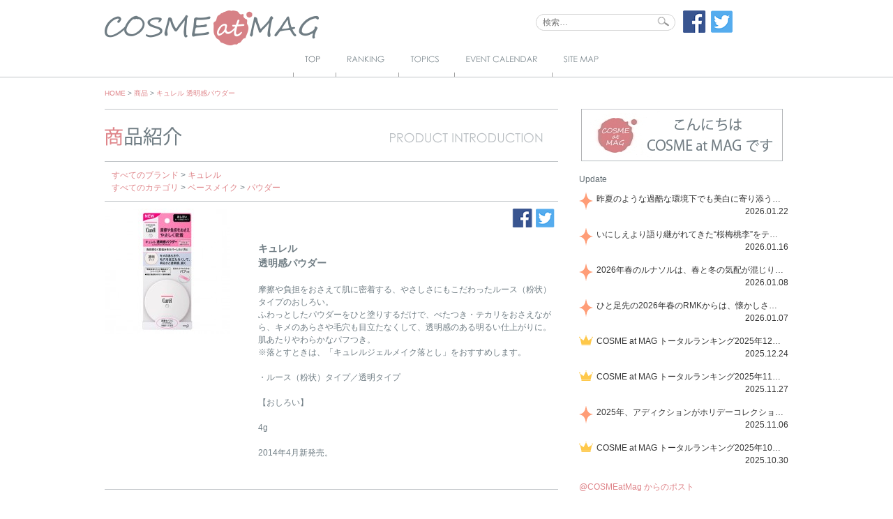

--- FILE ---
content_type: text/html; charset=UTF-8
request_url: https://www.cosmeatmag.com/product/cc72039
body_size: 11149
content:
<!DOCTYPE html>
<html lang="ja">
<head>
<meta charset="UTF-8">
<meta name="viewport" content="width=device-width, initial-scale=1">
<title>透明感パウダー - COSME at MAG (コスメアットマグ)</title>
<link rel="profile" href="http://gmpg.org/xfn/11">
<link rel="pingback" href="https://www.cosmeatmag.com/xmlrpc.php">
<link rel="shortcut icon" href="https://www.cosmeatmag.com/wp-content/themes/cosme/images/favicon.ico">



<!-- MapPress Easy Google Maps Version:2.95.3 (https://www.mappresspro.com) -->
<meta name='robots' content='index, follow, max-image-preview:large, max-snippet:-1, max-video-preview:-1' />
	<style>img:is([sizes="auto" i], [sizes^="auto," i]) { contain-intrinsic-size: 3000px 1500px }</style>
	
	<!-- This site is optimized with the Yoast SEO plugin v26.3 - https://yoast.com/wordpress/plugins/seo/ -->
	<link rel="canonical" href="https://www.cosmeatmag.com/product/cc72039" />
	<meta property="og:locale" content="ja_JP" />
	<meta property="og:type" content="article" />
	<meta property="og:title" content="透明感パウダー - COSME at MAG (コスメアットマグ)" />
	<meta property="og:description" content="摩擦や負担をおさえて肌に密着する、やさしさにもこだわったルース（粉状）タイプのおしろい。ふわっとしたパウダーをひと塗りするだけで、べたつき・テカリをおさえながら、キメのあらさや毛穴も目立たなくして、透明感のある明るい仕上 [&hellip;]" />
	<meta property="og:url" content="https://www.cosmeatmag.com/product/cc72039" />
	<meta property="og:site_name" content="COSME at MAG (コスメアットマグ)" />
	<meta property="article:modified_time" content="2014-09-30T08:03:53+00:00" />
	<meta property="og:image" content="https://www.cosmeatmag.com/wp-content/uploads/2014/08/CC72039.jpg" />
	<meta property="og:image:width" content="280" />
	<meta property="og:image:height" content="280" />
	<meta property="og:image:type" content="image/jpeg" />
	<script type="application/ld+json" class="yoast-schema-graph">{"@context":"https://schema.org","@graph":[{"@type":"WebPage","@id":"https://www.cosmeatmag.com/product/cc72039","url":"https://www.cosmeatmag.com/product/cc72039","name":"透明感パウダー - COSME at MAG (コスメアットマグ)","isPartOf":{"@id":"https://www.cosmeatmag.com/#website"},"primaryImageOfPage":{"@id":"https://www.cosmeatmag.com/product/cc72039#primaryimage"},"image":{"@id":"https://www.cosmeatmag.com/product/cc72039#primaryimage"},"thumbnailUrl":"https://www.cosmeatmag.com/wp-content/uploads/2014/08/CC72039.jpg","datePublished":"2014-07-03T10:11:42+00:00","dateModified":"2014-09-30T08:03:53+00:00","breadcrumb":{"@id":"https://www.cosmeatmag.com/product/cc72039#breadcrumb"},"inLanguage":"ja","potentialAction":[{"@type":"ReadAction","target":["https://www.cosmeatmag.com/product/cc72039"]}]},{"@type":"ImageObject","inLanguage":"ja","@id":"https://www.cosmeatmag.com/product/cc72039#primaryimage","url":"https://www.cosmeatmag.com/wp-content/uploads/2014/08/CC72039.jpg","contentUrl":"https://www.cosmeatmag.com/wp-content/uploads/2014/08/CC72039.jpg","width":280,"height":280,"caption":"CC72039"},{"@type":"BreadcrumbList","@id":"https://www.cosmeatmag.com/product/cc72039#breadcrumb","itemListElement":[{"@type":"ListItem","position":1,"name":"Home","item":"https://www.cosmeatmag.com/"},{"@type":"ListItem","position":2,"name":"商品","item":"https://www.cosmeatmag.com/product"},{"@type":"ListItem","position":3,"name":"透明感パウダー"}]},{"@type":"WebSite","@id":"https://www.cosmeatmag.com/#website","url":"https://www.cosmeatmag.com/","name":"COSME at MAG (コスメアットマグ)","description":"コスメの評判はここでチェック！ 雑誌で話題のコスメをランキングスタイルでご紹介！","publisher":{"@id":"https://www.cosmeatmag.com/#organization"},"potentialAction":[{"@type":"SearchAction","target":{"@type":"EntryPoint","urlTemplate":"https://www.cosmeatmag.com/?s={search_term_string}"},"query-input":{"@type":"PropertyValueSpecification","valueRequired":true,"valueName":"search_term_string"}}],"inLanguage":"ja"},{"@type":"Organization","@id":"https://www.cosmeatmag.com/#organization","name":"COSME at MAG (コスメアットマグ)","url":"https://www.cosmeatmag.com/","logo":{"@type":"ImageObject","inLanguage":"ja","@id":"https://www.cosmeatmag.com/#/schema/logo/image/","url":"https://www.cosmeatmag.com/wp-content/uploads/2025/03/logo1.jpg","contentUrl":"https://www.cosmeatmag.com/wp-content/uploads/2025/03/logo1.jpg","width":2248,"height":2022,"caption":"COSME at MAG (コスメアットマグ)"},"image":{"@id":"https://www.cosmeatmag.com/#/schema/logo/image/"}}]}</script>
	<!-- / Yoast SEO plugin. -->


<link rel="alternate" type="application/rss+xml" title="COSME at MAG (コスメアットマグ) &raquo; フィード" href="https://www.cosmeatmag.com/feed" />
<link rel="alternate" type="application/rss+xml" title="COSME at MAG (コスメアットマグ) &raquo; コメントフィード" href="https://www.cosmeatmag.com/comments/feed" />
<link rel="alternate" type="application/rss+xml" title="COSME at MAG (コスメアットマグ) &raquo; 透明感パウダー のコメントのフィード" href="https://www.cosmeatmag.com/product/cc72039/feed" />
<script type="text/javascript">
/* <![CDATA[ */
window._wpemojiSettings = {"baseUrl":"https:\/\/s.w.org\/images\/core\/emoji\/16.0.1\/72x72\/","ext":".png","svgUrl":"https:\/\/s.w.org\/images\/core\/emoji\/16.0.1\/svg\/","svgExt":".svg","source":{"concatemoji":"https:\/\/www.cosmeatmag.com\/wp-includes\/js\/wp-emoji-release.min.js?ver=6.8.3"}};
/*! This file is auto-generated */
!function(s,n){var o,i,e;function c(e){try{var t={supportTests:e,timestamp:(new Date).valueOf()};sessionStorage.setItem(o,JSON.stringify(t))}catch(e){}}function p(e,t,n){e.clearRect(0,0,e.canvas.width,e.canvas.height),e.fillText(t,0,0);var t=new Uint32Array(e.getImageData(0,0,e.canvas.width,e.canvas.height).data),a=(e.clearRect(0,0,e.canvas.width,e.canvas.height),e.fillText(n,0,0),new Uint32Array(e.getImageData(0,0,e.canvas.width,e.canvas.height).data));return t.every(function(e,t){return e===a[t]})}function u(e,t){e.clearRect(0,0,e.canvas.width,e.canvas.height),e.fillText(t,0,0);for(var n=e.getImageData(16,16,1,1),a=0;a<n.data.length;a++)if(0!==n.data[a])return!1;return!0}function f(e,t,n,a){switch(t){case"flag":return n(e,"\ud83c\udff3\ufe0f\u200d\u26a7\ufe0f","\ud83c\udff3\ufe0f\u200b\u26a7\ufe0f")?!1:!n(e,"\ud83c\udde8\ud83c\uddf6","\ud83c\udde8\u200b\ud83c\uddf6")&&!n(e,"\ud83c\udff4\udb40\udc67\udb40\udc62\udb40\udc65\udb40\udc6e\udb40\udc67\udb40\udc7f","\ud83c\udff4\u200b\udb40\udc67\u200b\udb40\udc62\u200b\udb40\udc65\u200b\udb40\udc6e\u200b\udb40\udc67\u200b\udb40\udc7f");case"emoji":return!a(e,"\ud83e\udedf")}return!1}function g(e,t,n,a){var r="undefined"!=typeof WorkerGlobalScope&&self instanceof WorkerGlobalScope?new OffscreenCanvas(300,150):s.createElement("canvas"),o=r.getContext("2d",{willReadFrequently:!0}),i=(o.textBaseline="top",o.font="600 32px Arial",{});return e.forEach(function(e){i[e]=t(o,e,n,a)}),i}function t(e){var t=s.createElement("script");t.src=e,t.defer=!0,s.head.appendChild(t)}"undefined"!=typeof Promise&&(o="wpEmojiSettingsSupports",i=["flag","emoji"],n.supports={everything:!0,everythingExceptFlag:!0},e=new Promise(function(e){s.addEventListener("DOMContentLoaded",e,{once:!0})}),new Promise(function(t){var n=function(){try{var e=JSON.parse(sessionStorage.getItem(o));if("object"==typeof e&&"number"==typeof e.timestamp&&(new Date).valueOf()<e.timestamp+604800&&"object"==typeof e.supportTests)return e.supportTests}catch(e){}return null}();if(!n){if("undefined"!=typeof Worker&&"undefined"!=typeof OffscreenCanvas&&"undefined"!=typeof URL&&URL.createObjectURL&&"undefined"!=typeof Blob)try{var e="postMessage("+g.toString()+"("+[JSON.stringify(i),f.toString(),p.toString(),u.toString()].join(",")+"));",a=new Blob([e],{type:"text/javascript"}),r=new Worker(URL.createObjectURL(a),{name:"wpTestEmojiSupports"});return void(r.onmessage=function(e){c(n=e.data),r.terminate(),t(n)})}catch(e){}c(n=g(i,f,p,u))}t(n)}).then(function(e){for(var t in e)n.supports[t]=e[t],n.supports.everything=n.supports.everything&&n.supports[t],"flag"!==t&&(n.supports.everythingExceptFlag=n.supports.everythingExceptFlag&&n.supports[t]);n.supports.everythingExceptFlag=n.supports.everythingExceptFlag&&!n.supports.flag,n.DOMReady=!1,n.readyCallback=function(){n.DOMReady=!0}}).then(function(){return e}).then(function(){var e;n.supports.everything||(n.readyCallback(),(e=n.source||{}).concatemoji?t(e.concatemoji):e.wpemoji&&e.twemoji&&(t(e.twemoji),t(e.wpemoji)))}))}((window,document),window._wpemojiSettings);
/* ]]> */
</script>
<style id='wp-emoji-styles-inline-css' type='text/css'>

	img.wp-smiley, img.emoji {
		display: inline !important;
		border: none !important;
		box-shadow: none !important;
		height: 1em !important;
		width: 1em !important;
		margin: 0 0.07em !important;
		vertical-align: -0.1em !important;
		background: none !important;
		padding: 0 !important;
	}
</style>
<link rel='stylesheet' id='wp-block-library-css' href='https://www.cosmeatmag.com/wp-includes/css/dist/block-library/style.min.css?ver=6.8.3' type='text/css' media='all' />
<style id='classic-theme-styles-inline-css' type='text/css'>
/*! This file is auto-generated */
.wp-block-button__link{color:#fff;background-color:#32373c;border-radius:9999px;box-shadow:none;text-decoration:none;padding:calc(.667em + 2px) calc(1.333em + 2px);font-size:1.125em}.wp-block-file__button{background:#32373c;color:#fff;text-decoration:none}
</style>
<link rel='stylesheet' id='mappress-leaflet-css' href='https://www.cosmeatmag.com/wp-content/plugins/mappress-google-maps-for-wordpress/lib/leaflet/leaflet.css?ver=1.7.1' type='text/css' media='all' />
<link rel='stylesheet' id='mappress-css' href='https://www.cosmeatmag.com/wp-content/plugins/mappress-google-maps-for-wordpress/css/mappress.css?ver=2.95.3' type='text/css' media='all' />
<style id='global-styles-inline-css' type='text/css'>
:root{--wp--preset--aspect-ratio--square: 1;--wp--preset--aspect-ratio--4-3: 4/3;--wp--preset--aspect-ratio--3-4: 3/4;--wp--preset--aspect-ratio--3-2: 3/2;--wp--preset--aspect-ratio--2-3: 2/3;--wp--preset--aspect-ratio--16-9: 16/9;--wp--preset--aspect-ratio--9-16: 9/16;--wp--preset--color--black: #000000;--wp--preset--color--cyan-bluish-gray: #abb8c3;--wp--preset--color--white: #ffffff;--wp--preset--color--pale-pink: #f78da7;--wp--preset--color--vivid-red: #cf2e2e;--wp--preset--color--luminous-vivid-orange: #ff6900;--wp--preset--color--luminous-vivid-amber: #fcb900;--wp--preset--color--light-green-cyan: #7bdcb5;--wp--preset--color--vivid-green-cyan: #00d084;--wp--preset--color--pale-cyan-blue: #8ed1fc;--wp--preset--color--vivid-cyan-blue: #0693e3;--wp--preset--color--vivid-purple: #9b51e0;--wp--preset--gradient--vivid-cyan-blue-to-vivid-purple: linear-gradient(135deg,rgba(6,147,227,1) 0%,rgb(155,81,224) 100%);--wp--preset--gradient--light-green-cyan-to-vivid-green-cyan: linear-gradient(135deg,rgb(122,220,180) 0%,rgb(0,208,130) 100%);--wp--preset--gradient--luminous-vivid-amber-to-luminous-vivid-orange: linear-gradient(135deg,rgba(252,185,0,1) 0%,rgba(255,105,0,1) 100%);--wp--preset--gradient--luminous-vivid-orange-to-vivid-red: linear-gradient(135deg,rgba(255,105,0,1) 0%,rgb(207,46,46) 100%);--wp--preset--gradient--very-light-gray-to-cyan-bluish-gray: linear-gradient(135deg,rgb(238,238,238) 0%,rgb(169,184,195) 100%);--wp--preset--gradient--cool-to-warm-spectrum: linear-gradient(135deg,rgb(74,234,220) 0%,rgb(151,120,209) 20%,rgb(207,42,186) 40%,rgb(238,44,130) 60%,rgb(251,105,98) 80%,rgb(254,248,76) 100%);--wp--preset--gradient--blush-light-purple: linear-gradient(135deg,rgb(255,206,236) 0%,rgb(152,150,240) 100%);--wp--preset--gradient--blush-bordeaux: linear-gradient(135deg,rgb(254,205,165) 0%,rgb(254,45,45) 50%,rgb(107,0,62) 100%);--wp--preset--gradient--luminous-dusk: linear-gradient(135deg,rgb(255,203,112) 0%,rgb(199,81,192) 50%,rgb(65,88,208) 100%);--wp--preset--gradient--pale-ocean: linear-gradient(135deg,rgb(255,245,203) 0%,rgb(182,227,212) 50%,rgb(51,167,181) 100%);--wp--preset--gradient--electric-grass: linear-gradient(135deg,rgb(202,248,128) 0%,rgb(113,206,126) 100%);--wp--preset--gradient--midnight: linear-gradient(135deg,rgb(2,3,129) 0%,rgb(40,116,252) 100%);--wp--preset--font-size--small: 13px;--wp--preset--font-size--medium: 20px;--wp--preset--font-size--large: 36px;--wp--preset--font-size--x-large: 42px;--wp--preset--spacing--20: 0.44rem;--wp--preset--spacing--30: 0.67rem;--wp--preset--spacing--40: 1rem;--wp--preset--spacing--50: 1.5rem;--wp--preset--spacing--60: 2.25rem;--wp--preset--spacing--70: 3.38rem;--wp--preset--spacing--80: 5.06rem;--wp--preset--shadow--natural: 6px 6px 9px rgba(0, 0, 0, 0.2);--wp--preset--shadow--deep: 12px 12px 50px rgba(0, 0, 0, 0.4);--wp--preset--shadow--sharp: 6px 6px 0px rgba(0, 0, 0, 0.2);--wp--preset--shadow--outlined: 6px 6px 0px -3px rgba(255, 255, 255, 1), 6px 6px rgba(0, 0, 0, 1);--wp--preset--shadow--crisp: 6px 6px 0px rgba(0, 0, 0, 1);}:where(.is-layout-flex){gap: 0.5em;}:where(.is-layout-grid){gap: 0.5em;}body .is-layout-flex{display: flex;}.is-layout-flex{flex-wrap: wrap;align-items: center;}.is-layout-flex > :is(*, div){margin: 0;}body .is-layout-grid{display: grid;}.is-layout-grid > :is(*, div){margin: 0;}:where(.wp-block-columns.is-layout-flex){gap: 2em;}:where(.wp-block-columns.is-layout-grid){gap: 2em;}:where(.wp-block-post-template.is-layout-flex){gap: 1.25em;}:where(.wp-block-post-template.is-layout-grid){gap: 1.25em;}.has-black-color{color: var(--wp--preset--color--black) !important;}.has-cyan-bluish-gray-color{color: var(--wp--preset--color--cyan-bluish-gray) !important;}.has-white-color{color: var(--wp--preset--color--white) !important;}.has-pale-pink-color{color: var(--wp--preset--color--pale-pink) !important;}.has-vivid-red-color{color: var(--wp--preset--color--vivid-red) !important;}.has-luminous-vivid-orange-color{color: var(--wp--preset--color--luminous-vivid-orange) !important;}.has-luminous-vivid-amber-color{color: var(--wp--preset--color--luminous-vivid-amber) !important;}.has-light-green-cyan-color{color: var(--wp--preset--color--light-green-cyan) !important;}.has-vivid-green-cyan-color{color: var(--wp--preset--color--vivid-green-cyan) !important;}.has-pale-cyan-blue-color{color: var(--wp--preset--color--pale-cyan-blue) !important;}.has-vivid-cyan-blue-color{color: var(--wp--preset--color--vivid-cyan-blue) !important;}.has-vivid-purple-color{color: var(--wp--preset--color--vivid-purple) !important;}.has-black-background-color{background-color: var(--wp--preset--color--black) !important;}.has-cyan-bluish-gray-background-color{background-color: var(--wp--preset--color--cyan-bluish-gray) !important;}.has-white-background-color{background-color: var(--wp--preset--color--white) !important;}.has-pale-pink-background-color{background-color: var(--wp--preset--color--pale-pink) !important;}.has-vivid-red-background-color{background-color: var(--wp--preset--color--vivid-red) !important;}.has-luminous-vivid-orange-background-color{background-color: var(--wp--preset--color--luminous-vivid-orange) !important;}.has-luminous-vivid-amber-background-color{background-color: var(--wp--preset--color--luminous-vivid-amber) !important;}.has-light-green-cyan-background-color{background-color: var(--wp--preset--color--light-green-cyan) !important;}.has-vivid-green-cyan-background-color{background-color: var(--wp--preset--color--vivid-green-cyan) !important;}.has-pale-cyan-blue-background-color{background-color: var(--wp--preset--color--pale-cyan-blue) !important;}.has-vivid-cyan-blue-background-color{background-color: var(--wp--preset--color--vivid-cyan-blue) !important;}.has-vivid-purple-background-color{background-color: var(--wp--preset--color--vivid-purple) !important;}.has-black-border-color{border-color: var(--wp--preset--color--black) !important;}.has-cyan-bluish-gray-border-color{border-color: var(--wp--preset--color--cyan-bluish-gray) !important;}.has-white-border-color{border-color: var(--wp--preset--color--white) !important;}.has-pale-pink-border-color{border-color: var(--wp--preset--color--pale-pink) !important;}.has-vivid-red-border-color{border-color: var(--wp--preset--color--vivid-red) !important;}.has-luminous-vivid-orange-border-color{border-color: var(--wp--preset--color--luminous-vivid-orange) !important;}.has-luminous-vivid-amber-border-color{border-color: var(--wp--preset--color--luminous-vivid-amber) !important;}.has-light-green-cyan-border-color{border-color: var(--wp--preset--color--light-green-cyan) !important;}.has-vivid-green-cyan-border-color{border-color: var(--wp--preset--color--vivid-green-cyan) !important;}.has-pale-cyan-blue-border-color{border-color: var(--wp--preset--color--pale-cyan-blue) !important;}.has-vivid-cyan-blue-border-color{border-color: var(--wp--preset--color--vivid-cyan-blue) !important;}.has-vivid-purple-border-color{border-color: var(--wp--preset--color--vivid-purple) !important;}.has-vivid-cyan-blue-to-vivid-purple-gradient-background{background: var(--wp--preset--gradient--vivid-cyan-blue-to-vivid-purple) !important;}.has-light-green-cyan-to-vivid-green-cyan-gradient-background{background: var(--wp--preset--gradient--light-green-cyan-to-vivid-green-cyan) !important;}.has-luminous-vivid-amber-to-luminous-vivid-orange-gradient-background{background: var(--wp--preset--gradient--luminous-vivid-amber-to-luminous-vivid-orange) !important;}.has-luminous-vivid-orange-to-vivid-red-gradient-background{background: var(--wp--preset--gradient--luminous-vivid-orange-to-vivid-red) !important;}.has-very-light-gray-to-cyan-bluish-gray-gradient-background{background: var(--wp--preset--gradient--very-light-gray-to-cyan-bluish-gray) !important;}.has-cool-to-warm-spectrum-gradient-background{background: var(--wp--preset--gradient--cool-to-warm-spectrum) !important;}.has-blush-light-purple-gradient-background{background: var(--wp--preset--gradient--blush-light-purple) !important;}.has-blush-bordeaux-gradient-background{background: var(--wp--preset--gradient--blush-bordeaux) !important;}.has-luminous-dusk-gradient-background{background: var(--wp--preset--gradient--luminous-dusk) !important;}.has-pale-ocean-gradient-background{background: var(--wp--preset--gradient--pale-ocean) !important;}.has-electric-grass-gradient-background{background: var(--wp--preset--gradient--electric-grass) !important;}.has-midnight-gradient-background{background: var(--wp--preset--gradient--midnight) !important;}.has-small-font-size{font-size: var(--wp--preset--font-size--small) !important;}.has-medium-font-size{font-size: var(--wp--preset--font-size--medium) !important;}.has-large-font-size{font-size: var(--wp--preset--font-size--large) !important;}.has-x-large-font-size{font-size: var(--wp--preset--font-size--x-large) !important;}
:where(.wp-block-post-template.is-layout-flex){gap: 1.25em;}:where(.wp-block-post-template.is-layout-grid){gap: 1.25em;}
:where(.wp-block-columns.is-layout-flex){gap: 2em;}:where(.wp-block-columns.is-layout-grid){gap: 2em;}
:root :where(.wp-block-pullquote){font-size: 1.5em;line-height: 1.6;}
</style>
<link rel='stylesheet' id='contact-form-7-css' href='https://www.cosmeatmag.com/wp-content/plugins/contact-form-7/includes/css/styles.css?ver=6.1.3' type='text/css' media='all' />
<link rel='stylesheet' id='cosme-style-css' href='https://www.cosmeatmag.com/wp-content/themes/cosme/style.css?ver=20240311040019' type='text/css' media='all' />
<script type="text/javascript" src="https://www.cosmeatmag.com/wp-includes/js/jquery/jquery.min.js?ver=3.7.1" id="jquery-core-js"></script>
<script type="text/javascript" src="https://www.cosmeatmag.com/wp-includes/js/jquery/jquery-migrate.min.js?ver=3.4.1" id="jquery-migrate-js"></script>
<link rel="https://api.w.org/" href="https://www.cosmeatmag.com/wp-json/" /><link rel="EditURI" type="application/rsd+xml" title="RSD" href="https://www.cosmeatmag.com/xmlrpc.php?rsd" />
<meta name="generator" content="WordPress 6.8.3" />
<link rel='shortlink' href='https://www.cosmeatmag.com/?p=2921' />
<link rel="alternate" title="oEmbed (JSON)" type="application/json+oembed" href="https://www.cosmeatmag.com/wp-json/oembed/1.0/embed?url=https%3A%2F%2Fwww.cosmeatmag.com%2Fproduct%2Fcc72039" />
<link rel="alternate" title="oEmbed (XML)" type="text/xml+oembed" href="https://www.cosmeatmag.com/wp-json/oembed/1.0/embed?url=https%3A%2F%2Fwww.cosmeatmag.com%2Fproduct%2Fcc72039&#038;format=xml" />
<!-- Google tag (gtag.js) -->
<script async src="https://www.googletagmanager.com/gtag/js?id=G-W3EC83S6CD"></script>
<script>
  window.dataLayer = window.dataLayer || [];
  function gtag(){dataLayer.push(arguments);}
  gtag('js', new Date());

  gtag('config', 'G-W3EC83S6CD');
</script>
<script src="//kitchen.juicer.cc/?color=Adx10c+OU/Q=" async></script></head>

<body class="wp-singular product-template-default single single-product postid-2921 single-format-standard wp-theme-cosme under_page">
<div id="fb-root"></div>
<div id="fb-root"></div>
<script>(function(d, s, id) {
  var js, fjs = d.getElementsByTagName(s)[0];
  if (d.getElementById(id)) return;
  js = d.createElement(s); js.id = id;
  js.src = "//connect.facebook.net/ja_JP/sdk.js#xfbml=1&appId=282295701974506&version=v2.0";
  fjs.parentNode.insertBefore(js, fjs);
}(document, 'script', 'facebook-jssdk'));</script>


<div id="gnav_outer">
	<div id="gnav_inner">
		<h1 class="site-title">
			<a href="https://www.cosmeatmag.com/" rel="home">
				<img class="for-pc" src="https://www.cosmeatmag.com/wp-content/themes/cosme/images/page/page_logo.png" alt="COSME at MAG (コスメアットマグ)" title="COSME at MAG (コスメアットマグ)" width="307" height="50" />
                <img class="for-sp" src="https://www.cosmeatmag.com/wp-content/themes/cosme/images/toppage/log_top.png" alt="COSME at MAG (コスメアットマグ)" title="COSME at MAG (コスメアットマグ)" width="307" height="50" />
			</a>
		</h1>
		<section id="search_form_sns">
			<form role="search" method="get" class="search-form" action="https://www.cosmeatmag.com/">
				<label>
					<span class="screen-reader-text">検索:</span>
					<input type="search" class="search-field" placeholder="検索&hellip;" value="" name="s" />
				</label>
				<input type="submit" class="search-submit" value="検索" />
			</form>				<ul class="sns">
        <li>
            <a href="http://www.facebook.com/share.php?u=https://www.cosmeatmag.com/" onclick="window.open(this.href, 'window', 'width=550, height=450,personalbar=0,toolbar=0,scrollbars=1,resizable=1'); return false;"><img src="https://www.cosmeatmag.com/wp-content/themes/cosme/images/header/sns_facebook_large.png" alt="Facebookでシェア" width="34" height="32" /></a>
        </li>
		<li>
			<a title="ツイートする" class="button-twitter" href="http://twitter.com/intent/tweet?text=COSME at MAG (コスメアットマグ)|コスメの評判はここでチェック！ 雑誌で話題のコスメをランキングスタイルでご紹介！&nbsp;|&nbsp;&amp;url=https://www.cosmeatmag.com/" onclick="window.open(encodeURI(decodeURI(this.href)), 'tweetwindow', 'width=550, height=450, personalbar=0, toolbar=0, scrollbars=1, resizable=1' ); return false;" target="_blank">
				<img src="https://www.cosmeatmag.com/wp-content/themes/cosme/images/header/sns_twitter_large.png" alt="ツイートする" width="32" height="32" />
			</a>
		</li>
	</ul>
		</section><!-- / #search_form_sns -->
		<nav id="site-navigation" class="main-navigation" role="navigation">
			<button class="menu-toggle">MENU</button>
			<div class="menu-global_head-container"><ul id="menu-global_head" class="menu"><li id="menu-item-45" class="nav_top menu-item menu-item-type-post_type menu-item-object-page menu-item-home menu-item-45"><a href="https://www.cosmeatmag.com/"><span>Top</span></a></li>
<li id="menu-item-48" class="nav_ranking menu-item menu-item-type-custom menu-item-object-custom menu-item-48"><a href="/ranking"><span>Ranking</span></a></li>
<li id="menu-item-49" class="nav_topics menu-item menu-item-type-custom menu-item-object-custom menu-item-49"><a href="/topics"><span>Topics</span></a></li>
<li id="menu-item-47" class="nav_event_calendar menu-item menu-item-type-post_type menu-item-object-page menu-item-47"><a href="https://www.cosmeatmag.com/event-calendar"><span>Event Calendar</span></a></li>
<li id="menu-item-46" class="nav_sitemappage menu-item menu-item-type-post_type menu-item-object-page menu-item-46"><a href="https://www.cosmeatmag.com/sitemap"><span>サイトマップ</span></a></li>
</ul></div>		</nav><!-- #site-navigation -->
	</div><!-- / #gnav_inner -->
</div><!-- / #gnav_outer -->

<div id="page_outer">
<div id="page" class="hfeed site">
	<a class="skip-link screen-reader-text" href="#content">Skip to content</a>
	
		<div class="breadcrumbs">
		<!-- Breadcrumb NavXT 7.4.1 -->
<span typeof="v:Breadcrumb"><a rel="v:url" property="v:title" title="Go to COSME at MAG (コスメアットマグ)." href="https://www.cosmeatmag.com" class="home">HOME</a></span> &gt; <span typeof="v:Breadcrumb"><a rel="v:url" property="v:title" title="Go to 商品." href="https://www.cosmeatmag.com/product">商品</a></span> &gt; <span typeof="v:Breadcrumb"><a rel="v:url" property="v:title" title="Go to キュレル 透明感パウダー." href="https://www.cosmeatmag.com/product/cc72039">キュレル 透明感パウダー</a></span>	</div>
	
	<div id="content" class="site-content">
				
	
	
	<div id="primary" class="content-area">
				<main id="main" class="site-main" role="main">

		
			<header class="page-header">
				<div class="page-title">
					<img src="https://www.cosmeatmag.com/wp-content/themes/cosme/images/product/page_title_product_introduction.png" alt="商品紹介" width="628" height="27" />
				</div>
			</header><!-- .page-header -->
			
			
			
			<div class="term_breadclumb">
				<a href="https://www.cosmeatmag.com/product" title="すべてのブランド">すべてのブランド</a>
				 &gt; <a href="https://www.cosmeatmag.com/brand_cat/bb10790" title="キュレル">キュレル</a>				<br />
				<a href="https://www.cosmeatmag.com/product" title="すべてのカテゴリ">すべてのカテゴリ</a>
				 &gt; <a href="https://www.cosmeatmag.com/product_cat/base_make" title="ベースメイク">ベースメイク</a> &gt; <a href="https://www.cosmeatmag.com/product_cat/powder" title="パウダー">パウダー</a>			</div><!-- / .term_bradclumb -->
			
			
			<article class="cf post-2921 product type-product status-publish format-standard has-post-thumbnail hentry product_cat-powder brand_cat-bb10790">
				<div class="sns_button cf">
					
	<ul class="sns">
        <li>
            <a href="http://www.facebook.com/share.php?u=https://www.cosmeatmag.com/product/cc72039" onclick="window.open(this.href, 'FBwindow', 'width=650, height=450, menubar=no, toolbar=no, scrollbars=yes'); return false;">
                <img src="https://www.cosmeatmag.com/wp-content/themes/cosme/images/common/sns_facebook_samll.png" alt="Facebookでシェア" width="29" height="27" />
            </a>
        </li>
		<li>
			<a class="button-twitter" href="http://twitter.com/intent/tweet?text=透明感パウダー&nbsp;|&nbsp;&amp;url=https://www.cosmeatmag.com/product/cc72039" onclick="window.open(encodeURI(decodeURI(this.href)), 'tweetwindow', 'width=550, height=450, personalbar=0, toolbar=0, scrollbars=1, resizable=1' ); return false;" target="_blank">
				<img src="https://www.cosmeatmag.com/wp-content/themes/cosme/images/common/sns_twitter_samll.png" alt="ツイートする" width="27" height="27" />
			</a>
		</li>
	</ul>
	
				</div><!-- / .sns_button -->
				
				<div class="item_detail_entry cf">
					<div class="item_image">
						<img width="180" height="180" src="https://www.cosmeatmag.com/wp-content/uploads/2014/08/CC72039-180x180.jpg" class="item_thumb wp-post-image" alt="透明感パウダー" decoding="async" srcset="https://www.cosmeatmag.com/wp-content/uploads/2014/08/CC72039-180x180.jpg 180w, https://www.cosmeatmag.com/wp-content/uploads/2014/08/CC72039-150x150.jpg 150w, https://www.cosmeatmag.com/wp-content/uploads/2014/08/CC72039-64x64.jpg 64w, https://www.cosmeatmag.com/wp-content/uploads/2014/08/CC72039-70x70.jpg 70w, https://www.cosmeatmag.com/wp-content/uploads/2014/08/CC72039-158x158.jpg 158w, https://www.cosmeatmag.com/wp-content/uploads/2014/08/CC72039.jpg 280w" sizes="(max-width: 180px) 100vw, 180px" />					</div><!-- / .item_image -->
					<div class="item_text_content">
						<h1 class="item_title">
							<span class="brand_name">キュレル</span><br />							透明感パウダー						</h1>
						<p class="color_code_other"></p>
						
						<p>摩擦や負担をおさえて肌に密着する、やさしさにもこだわったルース（粉状）タイプのおしろい。<br />ふわっとしたパウダーをひと塗りするだけで、べたつき・テカリをおさえながら、キメのあらさや毛穴も目立たなくして、透明感のある明るい仕上がりに。<br />肌あたりやわらかなパフつき。<br />※落とすときは、「キュレルジェルメイク落とし」をおすすめします。</p>
<p>・ルース（粉状）タイプ／透明タイプ</p>
<p>【おしろい】</p>
<p>4g</p>
<p>2014年4月新発売。</p>
					</div><!-- / .item_text_cotent -->
				</div><!-- / .item_detail_entry -->
			
			</article><!-- / cf -->

				
		
			
			
			
			
						
			<header class="page-header item_detail_title">
				<h2 class="page-title">
					<img src="https://www.cosmeatmag.com/wp-content/themes/cosme/images/product/under_page_title_item_detail_info.png" alt="商品情報の詳細" width="138" height="19" />
				</h2>
			</header><!-- .page-header -->
			
			
			
			<article class="cf post-2921 product type-product status-publish format-standard has-post-thumbnail hentry product_cat-powder brand_cat-bb10790">
			
			<div class="product_item_list">
			
			
				<div class="item_info">
					<dl class="item_detail">
												<dt>ブランド名</dt>
						<dd>
							キュレル						</dd>
												<dt>商品名</dt>
						<dd>透明感パウダー</dd>
												<dt>カテゴリ</dt>
						<dd class="bottom_detail">
							<a href="https://www.cosmeatmag.com/product" title="すべてのカテゴリ">すべてのカテゴリ</a>
								 &gt; <a href="https://www.cosmeatmag.com/product_cat/base_make" title="ベースメイク">ベースメイク</a> &gt; <a href="https://www.cosmeatmag.com/product_cat/powder" title="パウダー">パウダー</a>						</dd>
												<dt>色番・その他</dt>
						<dd></dd>
						<dt>容量・価格</dt>
						<dd></dd>
						<dt id="under_detail" class="item_release_date">発売日</dt>
						<dd>2014.04.12</dd>
												<dt>公式サイト</dt>
						<dd class="bottom_detail">
							<a target="_blank" href="http://www.kao.co.jp/curel/">キュレルの公式サイトへ</a>						</dd>
											</dl>
				</div><!-- / .item_info -->
			</div><!-- / .product_item_list -->
			</article><!-- / .cf -->
			
						
		</main><!-- #main -->
			</div><!-- #primary -->

<div id="secondary" class="widget-area" role="complementary">
				<div id="widget_sp_image-18" class="cosme_second_widget_container widget_sp_image"><h2 class="widget-title">こんにちは、COSME at MAGです</h2><a href="http://www.cosmeatmag.com/about-us" target="_self" class="widget_sp_image-image-link" title="こんにちは、COSME at MAGです"><img width="295" height="77" alt="こんにちは、COSME at MAGです" class="attachment-full" style="max-width: 100%;" srcset="https://www.cosmeatmag.com/wp-content/uploads/2015/01/201501.jpg 295w, https://www.cosmeatmag.com/wp-content/uploads/2015/01/201501-150x39.jpg 150w, https://www.cosmeatmag.com/wp-content/uploads/2015/01/201501-245x64.jpg 245w, https://www.cosmeatmag.com/wp-content/uploads/2015/01/201501-180x46.jpg 180w, https://www.cosmeatmag.com/wp-content/uploads/2015/01/201501-70x18.jpg 70w" sizes="(max-width: 295px) 100vw, 295px" src="https://www.cosmeatmag.com/wp-content/uploads/2015/01/201501.jpg" /></a></div><div id="text-13" class="cosme_second_widget_container widget_text"><h2 class="widget-title">Update記事</h2>			<div class="textwidget"><h3 class="entry-title">Update</h3>
<ul class='recent_post'><li class='topics'><a href='https://www.cosmeatmag.com/topics/whiteshot_clearskinlotion'>昨夏のような過酷な環境下でも美白に寄り添うべく、この春ホワイトショットから登場するのは、新たに“脂肪酸”に着目し開発された複合保湿成分“ECコンディショニングリキッド”を配合することで、美白有効成分“PCE‐DP®”の美白と肌のバリア機能をパワフルにパワーアップした「ホワイトショット クリアスキンローション」！使うたび肌を整え、明るく透明感のある素肌へと導きます。</a><span class='post_date'>2026.01.22</span></li><li class='topics'><a href='https://www.cosmeatmag.com/topics/suqqu_spring-collection-2026'>いにしえより語り継がれてきた“桜梅桃李”をテーマに、それぞれの花の持つ個性的な美しさにインスピレーションを得た2026春のSUQQUから登場するのは、花びらを溶かしこんだような色と艶で凛とした自信を透けさせる、リクイドタイプのフェイスカラーと、人気の単色アイシャドウに新たに加わる新艶感“メロウシャイン”。美しい春の多幸感を楽しめます。</a><span class='post_date'>2026.01.16</span></li><li class='topics'><a href='https://www.cosmeatmag.com/topics/lunasol_spring-collection-2026'>2026年春のルナソルは、春と冬の気配が混じりあう凛とした空気と暖かな光の揺らぎが引き出す肌の美しさと透明感を、人気の「アイカラーレーションN」のベージュのバリエーションと新パウダーチークのクリアな彩りで楽しむ、春の息吹を感じさせる軽やかなコレクション。内なる意志を秘めて語りだす、新たなベージュの眼差しは要チェック！</a><span class='post_date'>2026.01.08</span></li><li class='topics'><a href='https://www.cosmeatmag.com/topics/rmk_spring-collection-2026'>ひと足先の2026年春のRMKからは、懐かしさの中にフレッシュさを感じさせる、濡れたようなつやめきと自然な陰影を叶えるＮＥＷアイテム「RMK リッド インプレッション リクイド アイシャドウ」とモダンなヘイジーパステルを詰め込んだ「RMK シンクロマティック アイシャドウパレット」の限定色が登場！目もとから春を呼び込んで！</a><span class='post_date'>2026.01.07</span></li><li class='ranking'><a href='https://www.cosmeatmag.com/ranking/total202512'>COSME at MAG トータルランキング2025年12月号</a><span class='post_date'>2025.12.24</span></li><li class='ranking'><a href='https://www.cosmeatmag.com/ranking/total202511'>COSME at MAG トータルランキング2025年11月号</a><span class='post_date'>2025.11.27</span></li><li class='topics'><a href='https://www.cosmeatmag.com/topics/addiction_holiday-collection-2025'>2025年、アディクションがホリデーコレクションで掲げたのは、“UNEARTHED LUSTER”。 長い時間と偶然が描き出した大理石の模様や鉱石の深い色の安らぎを知った時に、思いがけず出会うことのできた色や輝きの美しさをコレクションで表現、まだ知らない未知の、自分の予測のできない美しさを楽しんで。</a><span class='post_date'>2025.11.06</span></li><li class='ranking'><a href='https://www.cosmeatmag.com/ranking/total202510'>COSME at MAG トータルランキング2025年10月号</a><span class='post_date'>2025.10.30</span></li></ul></div>
		</div><div id="text-12" class="cosme_second_widget_container widget_text"><h2 class="widget-title">X</h2>			<div class="textwidget"><a class="twitter-timeline" href="https://twitter.com/COSMEatMag" data-widget-id="517168807723290624">@COSMEatMag からのポスト</a>
<script>!function(d,s,id){var js,fjs=d.getElementsByTagName(s)[0],p=/^http:/.test(d.location)?'http':'https';if(!d.getElementById(id)){js=d.createElement(s);js.id=id;js.src=p+"://platform.twitter.com/widgets.js";fjs.parentNode.insertBefore(js,fjs);}}(document,"script","twitter-wjs");</script>
</div>
		</div>		</div><!-- #secondary -->

			</div><!-- #content -->
</div><!-- #page -->
</div><!-- / #page_outer -->
<div id="footer_outer">
	<footer id="colophon" class="site-footer" role="contentinfo">
				<div class="site-info">
						
			<div class="menu-global_footer-container"><ul id="menu-global_footer" class="menu"><li id="menu-item-52" class="menu-item menu-item-type-post_type menu-item-object-page menu-item-52"><a href="https://www.cosmeatmag.com/company">会社概要＆免責事項など</a></li>
<li id="menu-item-53" class="menu-item menu-item-type-post_type menu-item-object-page menu-item-53"><a href="https://www.cosmeatmag.com/about-us">COSME at MAGとは？</a></li>
<li id="menu-item-54" class="nav_footer_media_research menu-item menu-item-type-custom menu-item-object-custom menu-item-54"><a href="/media_research">調査媒体一覧</a></li>
<li id="menu-item-55" class="menu-item menu-item-type-post_type menu-item-object-page menu-item-55"><a href="https://www.cosmeatmag.com/contact">お問い合わせ</a></li>
<li id="menu-item-313" class="nav_footer_link menu-item menu-item-type-post_type menu-item-object-page menu-item-313"><a href="https://www.cosmeatmag.com/link">リンク集</a></li>
</ul></div>			<p class="copyright">Copyright &copy; 2026 Media & Research Inc. All rights reserved.</p>
		</div><!-- .site-info -->
			</footer><!-- #colophon -->
</div><!-- / #footer_outer -->


<script type="speculationrules">
{"prefetch":[{"source":"document","where":{"and":[{"href_matches":"\/*"},{"not":{"href_matches":["\/wp-*.php","\/wp-admin\/*","\/wp-content\/uploads\/*","\/wp-content\/*","\/wp-content\/plugins\/*","\/wp-content\/themes\/cosme\/*","\/*\\?(.+)"]}},{"not":{"selector_matches":"a[rel~=\"nofollow\"]"}},{"not":{"selector_matches":".no-prefetch, .no-prefetch a"}}]},"eagerness":"conservative"}]}
</script>
<script type="text/javascript" src="https://www.cosmeatmag.com/wp-includes/js/dist/hooks.min.js?ver=4d63a3d491d11ffd8ac6" id="wp-hooks-js"></script>
<script type="text/javascript" src="https://www.cosmeatmag.com/wp-includes/js/dist/i18n.min.js?ver=5e580eb46a90c2b997e6" id="wp-i18n-js"></script>
<script type="text/javascript" id="wp-i18n-js-after">
/* <![CDATA[ */
wp.i18n.setLocaleData( { 'text direction\u0004ltr': [ 'ltr' ] } );
/* ]]> */
</script>
<script type="text/javascript" src="https://www.cosmeatmag.com/wp-content/plugins/contact-form-7/includes/swv/js/index.js?ver=6.1.3" id="swv-js"></script>
<script type="text/javascript" id="contact-form-7-js-before">
/* <![CDATA[ */
var wpcf7 = {
    "api": {
        "root": "https:\/\/www.cosmeatmag.com\/wp-json\/",
        "namespace": "contact-form-7\/v1"
    }
};
/* ]]> */
</script>
<script type="text/javascript" src="https://www.cosmeatmag.com/wp-content/plugins/contact-form-7/includes/js/index.js?ver=6.1.3" id="contact-form-7-js"></script>
<script type="text/javascript" src="https://www.cosmeatmag.com/wp-content/plugins/nginx-champuru/js/js.cookie.js?ver=2.2.0" id="js.cookie-js"></script>
<script type="text/javascript" src="https://www.cosmeatmag.com/wp-content/themes/cosme/js/navigation.js?ver=20240311040019" id="cosme-navigation-js"></script>
<script type="text/javascript" src="https://www.cosmeatmag.com/wp-content/themes/cosme/js/skip-link-focus-fix.js?ver=20240311040019" id="cosme-skip-link-focus-fix-js"></script>
<script type="text/javascript" src="https://www.cosmeatmag.com/wp-includes/js/comment-reply.min.js?ver=6.8.3" id="comment-reply-js" async="async" data-wp-strategy="async"></script>
<script type="text/javascript" src="https://www.cosmeatmag.com/wp-content/themes/cosme/js/cosme-at-mug.js?ver=20220627023043" id="cosme-script-js"></script>

<script type="text/javascript">
(function($){
    $("#author").val(Cookies.get("comment_author_097e61ca414941a3660c721c84b2d6f7"));
    $("#email").val(Cookies.get("comment_author_email_097e61ca414941a3660c721c84b2d6f7"));
    $("#url").val(Cookies.get("comment_author_url_097e61ca414941a3660c721c84b2d6f7"));
})(jQuery);
</script>

</body>
</html>


--- FILE ---
content_type: application/javascript
request_url: https://in.treasuredata.com/js/v3/global_id?callback=TreasureJSONPCallback1
body_size: 124
content:
typeof TreasureJSONPCallback1 === 'function' && TreasureJSONPCallback1({"global_id":"dfff9e4d-23d5-4ade-8ff6-b2cc994246f4"});

--- FILE ---
content_type: application/javascript; charset=utf-8
request_url: https://www.cosmeatmag.com/wp-content/themes/cosme/js/cosme-at-mug.js?ver=20220627023043
body_size: 1118
content:
(function($){
	
	// set same height :)
	$(window).on('load', function(){
	function sameHeight() {
		var idx = 0;
		var idxin = 0;
		var underBoxHeight = $(".media_each_list").innerHeight();
		var boxList = new Array(idx);
	 
		//each div box height into array
		$(".media_each_list").load().each(function(idx){
			//add height
			boxList[idx] = $(this).innerHeight();
		});
		//Math.max = heighest div box height :)
		var maxH = Math.max.apply(null,boxList);
		$(".media_each_list").css({"height": maxH + "px"});
		
		var idx_1 = 0;
		var idxin_1 = 0;
		var underBoxHeight_1 = $(".each_topics").innerHeight();
		var boxList_1 = new Array(idx);
	 
		//each div box height into array
		$(".each_topics").load().each(function(idx_1){
			//add height
			boxList_1[idx_1] = $(this).innerHeight();
		});
		//Math.max = heighest div box height :)
		var maxH_1 = Math.max.apply(null,boxList_1);
		$(".each_topics").css({"height": maxH_1 + "px"});
		
	}
	sameHeight();
	});
	
	
	//function setHeight() {
	//	var rankingH = $("#ranking_area").innerHeight();
	//	var topicsH = $("#topics_area").innerHeight();
	//	var i = 0;
	//	var index = 0;
	//	var heightArr = new Array(i);
	//	heightArr[0] = rankingH;
	//	heightArr[1] = topicsH;
	//	var maxHeight = Math.max.apply(null, heightArr);
	//	$("#ranking_area").css({"height": maxHeight + 10 + "px"});
	//	$("#topics_area").css({"height": maxHeight -15 + 10 + "px"});
	//}
	//$(window).on('load', function(){setHeight();});
	
	
	// read more
	$(".hide_expand").toggle(function(){
		// 続きを読むリンクの親要素の兄姉（next）にhide_objがある場合
		var prevItemParentNext = $(this).parent().next(".hide_obj");
		// 続きを読むリンクが、hide_objの次にある場合（内包されていない）
		var prevItemNext = $(this).next(".hide_obj");
		// 続きを読むの中身（html）
		var prevItemParentNextText = $(prevItemParentNext).html();

		var lastText;
		if($(this).parent().hasClass("last_block")) {
			lastText = $(this).parent();
		} else {
			lastText = $(this).parent().addClass("last_block");
		}
		
		if(prevItemParentNext.length) { // 親要素の隣にhide_objがある場合
			var hideObj = $("<div class='hide_obj on liquid'></div>");
			var hideObjContent = $(hideObj).append(prevItemParentNextText);
			$(lastText).append(hideObjContent);
			$(hideObjContent).children(":first-child").css({display:"inline"});
			$(this).find(".text_expand").text("閉じる");
			$(prevItemParentNext).remove();
			lastText.append($(this));
		} else if( prevItemNext.length ) { // ボタンの次にhide_objがある場合
			$(this).next(".hide_obj").addClass("on");
			$(this).find(".text_expand").text("閉じる");
			prevItemNext.after($(this));
		}
		return false;
	}, function(){
			var prevItemParentNext = $(this).prev(".hide_obj");
			var lastText = $(this).prev(".last_block");
			var lastTextPrev = prevItemParentNext.prev(".last_block");
			var hideoObjHtml;
			if($(prevItemParentNext).hasClass("liquid")) {
				hideoObjHtml = $("<div class='hide_obj liquid'></div>");
			} else {
				hideoObjHtml = $("<div class='hide_obj'></div>");
			}
			if( prevItemParentNext.length ) {
				var hideObj = prevItemParentNext.html();
				$(hideoObjHtml).append(hideObj);
				$(this).after(hideoObjHtml);
				$(prevItemParentNext).remove();
				$(this).append(lastText);
				$(this).find(".text_expand").text("…続きを読む");
			}
		}
	);

	function title_expand () {

		const topicsTitle = $( '.single-topics .title_text' );
		const titleMore   = $( '.title-more-wrap' );
		if ( titleMore ) {
			titleMore.on( 'click', function ( e ) {
				topicsTitle.removeClass( 'hide-6' );
				$( this ).remove();
			} );
		}

	}
	title_expand();
	
})(jQuery);